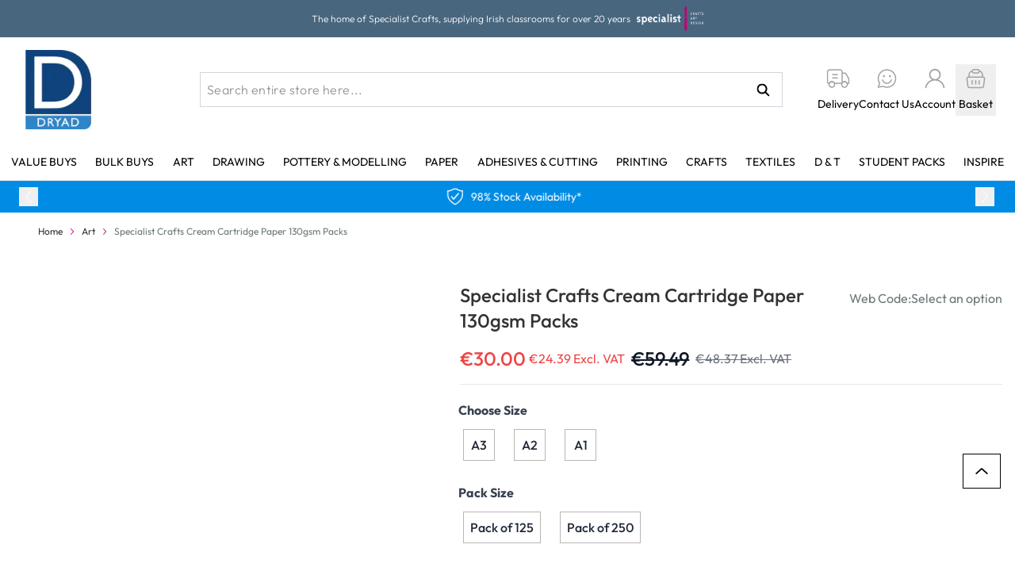

--- FILE ---
content_type: text/css
request_url: https://www.dryadeducation.ie/static/version1764063003/frontend/DryadEducation/default/en_GB/css/dryad.css
body_size: -266
content:
.level-1-menu-option .snow-submenu .group:hover .snowdog-menu-link.menu-shop-button {
    background-color: #008CE5;
    color: #fff !important;
}

.fixed#mainMenu .level-1-menu-option>.group>.snowdog-menu-link {
    color: black !important;
}

.level-1-menu-option>.group>.snowdog-menu-link {
    font-weight: 300 !important;
    color: black;
}

li.level-1-menu-option.flex.items-center.px-1:hover > div.group.uppercase a {
    color: white !important;
}

.fixed#mainMenu .level-1-menu-option:hover >.group>.snowdog-menu-link {
    color: white !important;
}

--- FILE ---
content_type: image/svg+xml
request_url: https://www.dryadeducation.ie/static/version1764063003/frontend/DryadEducation/default/en_GB/images/account.svg
body_size: 285
content:
<svg width="24" height="24" viewBox="0 0 24 24" fill="none" xmlns="http://www.w3.org/2000/svg">
<g id="uiw:user">
<path id="Vector" d="M11.9927 12.6005C12.6131 12.6005 13.2275 12.4783 13.8008 12.2409C14.374 12.0034 14.8949 11.6554 15.3336 11.2167C15.7724 10.778 16.1204 10.2572 16.3579 9.68399C16.5953 9.11078 16.7175 8.49642 16.7175 7.87599C16.7175 7.25556 16.5953 6.6412 16.3579 6.068C16.1204 5.4948 15.7724 4.97397 15.3336 4.53526C14.8949 4.09655 14.374 3.74854 13.8008 3.51111C13.2275 3.27368 12.6131 3.15148 11.9927 3.15148C10.7395 3.15148 9.53774 3.64924 8.65166 4.53526C7.76557 5.42128 7.26778 6.62297 7.26778 7.87599C7.26778 9.12901 7.76557 10.3307 8.65166 11.2167C9.53774 12.1027 10.7395 12.6005 11.9927 12.6005ZM12 1.5C13.383 1.49955 14.7278 1.95419 15.8268 2.79378C16.9257 3.63337 17.7179 4.81124 18.0809 6.14566C18.444 7.48007 18.3578 8.89688 17.8357 10.1775C17.3136 11.4581 16.3845 12.5313 15.1919 13.2315C19.0642 14.3969 21.9726 17.6599 22.4945 21.7125C22.5438 22.0978 22.2572 22.4474 21.854 22.4947C21.4519 22.5419 21.0844 22.269 21.035 21.8836C20.468 17.4846 16.6577 14.1722 12.0367 14.1722C7.39062 14.1722 3.53092 17.4909 2.96499 21.8836C2.91564 22.269 2.54815 22.5419 2.14601 22.4947C1.74282 22.4474 1.45618 22.0978 1.50553 21.7125C2.02631 17.6767 4.95049 14.4179 8.82908 13.242C7.63284 12.5449 6.69955 11.4732 6.17353 10.1926C5.64751 8.91197 5.55806 7.49373 5.919 6.15716C6.27994 4.82059 7.07117 3.64014 8.17035 2.79833C9.26954 1.95651 10.6155 1.50022 12 1.5Z" fill="#A3A3A3"/>
</g>
</svg>


--- FILE ---
content_type: image/svg+xml
request_url: https://www.dryadeducation.ie/static/version1764063003/frontend/DryadEducation/default/en_GB/images/close-menu.svg
body_size: -298
content:
<svg width="24" height="24" viewBox="0 0 24 24" fill="none" xmlns="http://www.w3.org/2000/svg">
<path d="M21.1687 23.2L12.007 14.0298L2.84534 23.2L0.799805 21.1558L9.97588 12L0.799805 2.84422L2.84534 0.800003L12.007 9.97018L21.1687 0.814399L23.1998 2.84422L14.0381 12L23.1998 21.1558L21.1687 23.2Z" fill="white"/>
</svg>


--- FILE ---
content_type: image/svg+xml
request_url: https://www.dryadeducation.ie/static/version1764063003/frontend/DryadEducation/default/en_GB/images/search-icon.svg
body_size: 67
content:
<svg width="17" height="17" viewBox="0 0 17 17" fill="none" xmlns="http://www.w3.org/2000/svg">
<g clip-path="url(#clip0_2544_8066)">
<path d="M13.5 7C13.5 8.43437 13.0344 9.75938 12.25 10.8344L16.2063 14.7937C16.5969 15.1844 16.5969 15.8188 16.2063 16.2094C15.8156 16.6 15.1812 16.6 14.7906 16.2094L10.8344 12.25C9.75938 13.0375 8.43437 13.5 7 13.5C3.40937 13.5 0.5 10.5906 0.5 7C0.5 3.40937 3.40937 0.5 7 0.5C10.5906 0.5 13.5 3.40937 13.5 7ZM7 11.5C7.59095 11.5 8.17611 11.3836 8.72208 11.1575C9.26804 10.9313 9.76412 10.5998 10.182 10.182C10.5998 9.76412 10.9313 9.26804 11.1575 8.72208C11.3836 8.17611 11.5 7.59095 11.5 7C11.5 6.40905 11.3836 5.82389 11.1575 5.27792C10.9313 4.73196 10.5998 4.23588 10.182 3.81802C9.76412 3.40016 9.26804 3.06869 8.72208 2.84254C8.17611 2.6164 7.59095 2.5 7 2.5C6.40905 2.5 5.82389 2.6164 5.27792 2.84254C4.73196 3.06869 4.23588 3.40016 3.81802 3.81802C3.40016 4.23588 3.06869 4.73196 2.84254 5.27792C2.6164 5.82389 2.5 6.40905 2.5 7C2.5 7.59095 2.6164 8.17611 2.84254 8.72208C3.06869 9.26804 3.40016 9.76412 3.81802 10.182C4.23588 10.5998 4.73196 10.9313 5.27792 11.1575C5.82389 11.3836 6.40905 11.5 7 11.5Z" fill="black"/>
</g>
<defs>
<clipPath id="clip0_2544_8066">
<rect width="16" height="16" fill="white" transform="translate(0.5 0.5)"/>
</clipPath>
</defs>
</svg>


--- FILE ---
content_type: image/svg+xml
request_url: https://www.dryadeducation.ie/static/version1764063003/frontend/DryadEducation/default/en_GB/images/basket.svg
body_size: 477
content:
<svg width="24" height="24" viewBox="0 0 24 24" fill="none" xmlns="http://www.w3.org/2000/svg">
<g id="streamline:shopping-basket-1">
<g id="Group">
<path id="Vector" d="M8.25 14.25V18M12 14.25V18M15.75 14.25V18M20.04 10.5H3.96C3.74548 10.4982 3.53306 10.5424 3.33709 10.6297C3.14111 10.7169 2.96613 10.8452 2.82396 11.0059C2.68179 11.1665 2.57573 11.3558 2.51295 11.5609C2.45016 11.7661 2.43211 11.9823 2.46 12.195L3.555 20.445C3.6026 20.8081 3.78142 21.1413 4.05773 21.3817C4.33405 21.6221 4.68876 21.7531 5.055 21.75H18.915C19.2812 21.7531 19.636 21.6221 19.9123 21.3817C20.1886 21.1413 20.3674 20.8081 20.415 20.445L21.51 12.195C21.5373 11.9848 21.5199 11.7713 21.4587 11.5683C21.3976 11.3654 21.2942 11.1777 21.1554 11.0176C21.0165 10.8575 20.8453 10.7286 20.6531 10.6394C20.4609 10.5502 20.2519 10.5027 20.04 10.5Z" stroke="#A3A3A3" stroke-width="1.5" stroke-linecap="round" stroke-linejoin="round"/>
<path id="Vector_2" d="M15.72 3.81C16.6185 3.96523 17.4418 4.40968 18.0645 5.07575C18.6873 5.74182 19.0755 6.59306 19.17 7.5L19.5 10.5M4.5 10.5L4.83 7.5C4.93068 6.59844 5.32158 5.75401 5.94383 5.09389C6.56607 4.43377 7.38596 3.99372 8.28 3.84" stroke="#A3A3A3" stroke-width="1.5" stroke-linecap="round" stroke-linejoin="round"/>
<path id="Vector_3" d="M15.75 4.125C15.75 4.37123 15.7015 4.61505 15.6073 4.84253C15.513 5.07002 15.3749 5.27672 15.2008 5.45083C15.0267 5.62494 14.82 5.76305 14.5925 5.85727C14.365 5.9515 14.1212 6 13.875 6H10.125C9.62772 6 9.15081 5.80246 8.79917 5.45083C8.44754 5.09919 8.25 4.62228 8.25 4.125C8.25 3.62772 8.44754 3.15081 8.79917 2.79917C9.15081 2.44754 9.62772 2.25 10.125 2.25H13.875C14.3723 2.25 14.8492 2.44754 15.2008 2.79917C15.5525 3.15081 15.75 3.62772 15.75 4.125Z" stroke="#A3A3A3" stroke-width="1.5" stroke-linecap="round" stroke-linejoin="round"/>
</g>
</g>
</svg>


--- FILE ---
content_type: image/svg+xml
request_url: https://www.dryadeducation.ie/static/version1764063003/frontend/DryadEducation/default/en_GB/images/dryad-hamburger.svg
body_size: -274
content:
<svg width="24" height="24" viewBox="0 0 24 24" fill="none" xmlns="http://www.w3.org/2000/svg">
<g clip-path="url(#clip0_2127_18234)">
<path d="M-3.42871 3.68789V1.71387H28.5713V3.68789H-3.42871ZM28.5713 11.584V13.558H-3.42871V11.584H28.5713ZM-3.42871 21.4541H28.5713V23.4282H-3.42871V21.4541Z" fill="#00417F"/>
</g>
<defs>
<clipPath id="clip0_2127_18234">
<rect width="24" height="24" fill="white"/>
</clipPath>
</defs>
</svg>


--- FILE ---
content_type: image/svg+xml
request_url: https://www.dryadeducation.ie/static/version1764063003/frontend/DryadEducation/default/en_GB/images/mobile-search.svg
body_size: -160
content:
<svg width="24" height="24" viewBox="0 0 24 24" fill="none" xmlns="http://www.w3.org/2000/svg">
<g id="iconoir:search" clip-path="url(#clip0_2230_2757)">
<path id="Vector" d="M17.8333 17.8333L22.5 22.5M1.5 10.8333C1.5 13.3087 2.48333 15.6827 4.23367 17.433C5.98401 19.1833 8.35798 20.1667 10.8333 20.1667C13.3087 20.1667 15.6827 19.1833 17.433 17.433C19.1833 15.6827 20.1667 13.3087 20.1667 10.8333C20.1667 8.35798 19.1833 5.98401 17.433 4.23367C15.6827 2.48333 13.3087 1.5 10.8333 1.5C8.35798 1.5 5.98401 2.48333 4.23367 4.23367C2.48333 5.98401 1.5 8.35798 1.5 10.8333Z" stroke="#A3A3A3" stroke-width="2" stroke-linecap="round" stroke-linejoin="round"/>
</g>
<defs>
<clipPath id="clip0_2230_2757">
<rect width="24" height="24" fill="white"/>
</clipPath>
</defs>
</svg>


--- FILE ---
content_type: image/svg+xml
request_url: https://www.dryadeducation.ie/static/version1764063003/frontend/DryadEducation/default/en_GB/images/arrow-right.svg
body_size: -228
content:
<svg width="24" height="24" viewBox="0 0 24 24" fill="none" xmlns="http://www.w3.org/2000/svg">
<g id="Arrow-RIGHT">
<path id="Vector" d="M8 18.6924L9.1898 20L15.6704 12.8734C15.7748 12.7592 15.8577 12.6234 15.9143 12.4738C15.9709 12.3243 16 12.1639 16 12.0019C16 11.8398 15.9709 11.6794 15.9143 11.5299C15.8577 11.3803 15.7748 11.2445 15.6704 11.1303L9.1898 4L8.00112 5.30763L14.0836 12L8 18.6924Z" fill="#F8F7FC"/>
</g>
</svg>


--- FILE ---
content_type: application/javascript; charset=UTF-8
request_url: https://www.dryadeducation.ie/static/version1764063003/frontend/DryadEducation/default/en_GB/Hyva_MagentoLiveSearch/js/sdk.js
body_size: 6005
content:
/*! @magento/search-sdk@v0.8.9 */
!function(e,t){"object"==typeof exports&&"object"==typeof module?module.exports=t():"function"==typeof define&&define.amd?define([],t):"object"==typeof exports?exports.magentoLiveSearch=t():e.magentoLiveSearch=t()}(this,(()=>(()=>{var e={301:(e,t,r)=>{r(147),e.exports=self.fetch.bind(self)},147:(e,t,r)=>{"use strict";r.r(t),r.d(t,{DOMException:()=>v,Headers:()=>c,Request:()=>m,Response:()=>w,fetch:()=>P});var n="undefined"!=typeof globalThis&&globalThis||"undefined"!=typeof self&&self||void 0!==r.g&&r.g||{},o={searchParams:"URLSearchParams"in n,iterable:"Symbol"in n&&"iterator"in Symbol,blob:"FileReader"in n&&"Blob"in n&&function(){try{return new Blob,!0}catch(e){return!1}}(),formData:"FormData"in n,arrayBuffer:"ArrayBuffer"in n};if(o.arrayBuffer)var i=["[object Int8Array]","[object Uint8Array]","[object Uint8ClampedArray]","[object Int16Array]","[object Uint16Array]","[object Int32Array]","[object Uint32Array]","[object Float32Array]","[object Float64Array]"],s=ArrayBuffer.isView||function(e){return e&&i.indexOf(Object.prototype.toString.call(e))>-1};function a(e){if("string"!=typeof e&&(e=String(e)),/[^a-z0-9\-#$%&'*+.^_`|~!]/i.test(e)||""===e)throw new TypeError('Invalid character in header field name: "'+e+'"');return e.toLowerCase()}function u(e){return"string"!=typeof e&&(e=String(e)),e}function d(e){var t={next:function(){var t=e.shift();return{done:void 0===t,value:t}}};return o.iterable&&(t[Symbol.iterator]=function(){return t}),t}function c(e){this.map={},e instanceof c?e.forEach((function(e,t){this.append(t,e)}),this):Array.isArray(e)?e.forEach((function(e){if(2!=e.length)throw new TypeError("Headers constructor: expected name/value pair to be length 2, found"+e.length);this.append(e[0],e[1])}),this):e&&Object.getOwnPropertyNames(e).forEach((function(t){this.append(t,e[t])}),this)}function f(e){if(!e._noBody)return e.bodyUsed?Promise.reject(new TypeError("Already read")):void(e.bodyUsed=!0)}function h(e){return new Promise((function(t,r){e.onload=function(){t(e.result)},e.onerror=function(){r(e.error)}}))}function l(e){var t=new FileReader,r=h(t);return t.readAsArrayBuffer(e),r}function p(e){if(e.slice)return e.slice(0);var t=new Uint8Array(e.byteLength);return t.set(new Uint8Array(e)),t.buffer}function y(){return this.bodyUsed=!1,this._initBody=function(e){var t;this.bodyUsed=this.bodyUsed,this._bodyInit=e,e?"string"==typeof e?this._bodyText=e:o.blob&&Blob.prototype.isPrototypeOf(e)?this._bodyBlob=e:o.formData&&FormData.prototype.isPrototypeOf(e)?this._bodyFormData=e:o.searchParams&&URLSearchParams.prototype.isPrototypeOf(e)?this._bodyText=e.toString():o.arrayBuffer&&o.blob&&(t=e)&&DataView.prototype.isPrototypeOf(t)?(this._bodyArrayBuffer=p(e.buffer),this._bodyInit=new Blob([this._bodyArrayBuffer])):o.arrayBuffer&&(ArrayBuffer.prototype.isPrototypeOf(e)||s(e))?this._bodyArrayBuffer=p(e):this._bodyText=e=Object.prototype.toString.call(e):(this._noBody=!0,this._bodyText=""),this.headers.get("content-type")||("string"==typeof e?this.headers.set("content-type","text/plain;charset=UTF-8"):this._bodyBlob&&this._bodyBlob.type?this.headers.set("content-type",this._bodyBlob.type):o.searchParams&&URLSearchParams.prototype.isPrototypeOf(e)&&this.headers.set("content-type","application/x-www-form-urlencoded;charset=UTF-8"))},o.blob&&(this.blob=function(){var e=f(this);if(e)return e;if(this._bodyBlob)return Promise.resolve(this._bodyBlob);if(this._bodyArrayBuffer)return Promise.resolve(new Blob([this._bodyArrayBuffer]));if(this._bodyFormData)throw new Error("could not read FormData body as blob");return Promise.resolve(new Blob([this._bodyText]))}),this.arrayBuffer=function(){if(this._bodyArrayBuffer)return f(this)||(ArrayBuffer.isView(this._bodyArrayBuffer)?Promise.resolve(this._bodyArrayBuffer.buffer.slice(this._bodyArrayBuffer.byteOffset,this._bodyArrayBuffer.byteOffset+this._bodyArrayBuffer.byteLength)):Promise.resolve(this._bodyArrayBuffer));if(o.blob)return this.blob().then(l);throw new Error("could not read as ArrayBuffer")},this.text=function(){var e,t,r,n,o,i=f(this);if(i)return i;if(this._bodyBlob)return e=this._bodyBlob,r=h(t=new FileReader),o=(n=/charset=([A-Za-z0-9_-]+)/.exec(e.type))?n[1]:"utf-8",t.readAsText(e,o),r;if(this._bodyArrayBuffer)return Promise.resolve(function(e){for(var t=new Uint8Array(e),r=new Array(t.length),n=0;n<t.length;n++)r[n]=String.fromCharCode(t[n]);return r.join("")}(this._bodyArrayBuffer));if(this._bodyFormData)throw new Error("could not read FormData body as text");return Promise.resolve(this._bodyText)},o.formData&&(this.formData=function(){return this.text().then(g)}),this.json=function(){return this.text().then(JSON.parse)},this}c.prototype.append=function(e,t){e=a(e),t=u(t);var r=this.map[e];this.map[e]=r?r+", "+t:t},c.prototype.delete=function(e){delete this.map[a(e)]},c.prototype.get=function(e){return e=a(e),this.has(e)?this.map[e]:null},c.prototype.has=function(e){return this.map.hasOwnProperty(a(e))},c.prototype.set=function(e,t){this.map[a(e)]=u(t)},c.prototype.forEach=function(e,t){for(var r in this.map)this.map.hasOwnProperty(r)&&e.call(t,this.map[r],r,this)},c.prototype.keys=function(){var e=[];return this.forEach((function(t,r){e.push(r)})),d(e)},c.prototype.values=function(){var e=[];return this.forEach((function(t){e.push(t)})),d(e)},c.prototype.entries=function(){var e=[];return this.forEach((function(t,r){e.push([r,t])})),d(e)},o.iterable&&(c.prototype[Symbol.iterator]=c.prototype.entries);var b=["CONNECT","DELETE","GET","HEAD","OPTIONS","PATCH","POST","PUT","TRACE"];function m(e,t){if(!(this instanceof m))throw new TypeError('Please use the "new" operator, this DOM object constructor cannot be called as a function.');var r,o,i=(t=t||{}).body;if(e instanceof m){if(e.bodyUsed)throw new TypeError("Already read");this.url=e.url,this.credentials=e.credentials,t.headers||(this.headers=new c(e.headers)),this.method=e.method,this.mode=e.mode,this.signal=e.signal,i||null==e._bodyInit||(i=e._bodyInit,e.bodyUsed=!0)}else this.url=String(e);if(this.credentials=t.credentials||this.credentials||"same-origin",!t.headers&&this.headers||(this.headers=new c(t.headers)),this.method=(o=(r=t.method||this.method||"GET").toUpperCase(),b.indexOf(o)>-1?o:r),this.mode=t.mode||this.mode||null,this.signal=t.signal||this.signal||function(){if("AbortController"in n)return(new AbortController).signal}(),this.referrer=null,("GET"===this.method||"HEAD"===this.method)&&i)throw new TypeError("Body not allowed for GET or HEAD requests");if(this._initBody(i),!("GET"!==this.method&&"HEAD"!==this.method||"no-store"!==t.cache&&"no-cache"!==t.cache)){var s=/([?&])_=[^&]*/;s.test(this.url)?this.url=this.url.replace(s,"$1_="+(new Date).getTime()):this.url+=(/\?/.test(this.url)?"&":"?")+"_="+(new Date).getTime()}}function g(e){var t=new FormData;return e.trim().split("&").forEach((function(e){if(e){var r=e.split("="),n=r.shift().replace(/\+/g," "),o=r.join("=").replace(/\+/g," ");t.append(decodeURIComponent(n),decodeURIComponent(o))}})),t}function w(e,t){if(!(this instanceof w))throw new TypeError('Please use the "new" operator, this DOM object constructor cannot be called as a function.');if(t||(t={}),this.type="default",this.status=void 0===t.status?200:t.status,this.status<200||this.status>599)throw new RangeError("Failed to construct 'Response': The status provided (0) is outside the range [200, 599].");this.ok=this.status>=200&&this.status<300,this.statusText=void 0===t.statusText?"":""+t.statusText,this.headers=new c(t.headers),this.url=t.url||"",this._initBody(e)}m.prototype.clone=function(){return new m(this,{body:this._bodyInit})},y.call(m.prototype),y.call(w.prototype),w.prototype.clone=function(){return new w(this._bodyInit,{status:this.status,statusText:this.statusText,headers:new c(this.headers),url:this.url})},w.error=function(){var e=new w(null,{status:200,statusText:""});return e.status=0,e.type="error",e};var _=[301,302,303,307,308];w.redirect=function(e,t){if(-1===_.indexOf(t))throw new RangeError("Invalid status code");return new w(null,{status:t,headers:{location:e}})};var v=n.DOMException;try{new v}catch(e){(v=function(e,t){this.message=e,this.name=t;var r=Error(e);this.stack=r.stack}).prototype=Object.create(Error.prototype),v.prototype.constructor=v}function P(e,t){return new Promise((function(r,i){var s=new m(e,t);if(s.signal&&s.signal.aborted)return i(new v("Aborted","AbortError"));var d=new XMLHttpRequest;function f(){d.abort()}if(d.onload=function(){var e,t,n={statusText:d.statusText,headers:(e=d.getAllResponseHeaders()||"",t=new c,e.replace(/\r?\n[\t ]+/g," ").split("\r").map((function(e){return 0===e.indexOf("\n")?e.substr(1,e.length):e})).forEach((function(e){var r=e.split(":"),n=r.shift().trim();if(n){var o=r.join(":").trim();try{t.append(n,o)}catch(e){console.warn("Response "+e.message)}}})),t)};s.url.startsWith("file://")&&(d.status<200||d.status>599)?n.status=200:n.status=d.status,n.url="responseURL"in d?d.responseURL:n.headers.get("X-Request-URL");var o="response"in d?d.response:d.responseText;setTimeout((function(){r(new w(o,n))}),0)},d.onerror=function(){setTimeout((function(){i(new TypeError("Network request failed"))}),0)},d.ontimeout=function(){setTimeout((function(){i(new TypeError("Network request timed out"))}),0)},d.onabort=function(){setTimeout((function(){i(new v("Aborted","AbortError"))}),0)},d.open(s.method,function(e){try{return""===e&&n.location.href?n.location.href:e}catch(t){return e}}(s.url),!0),"include"===s.credentials?d.withCredentials=!0:"omit"===s.credentials&&(d.withCredentials=!1),"responseType"in d&&(o.blob?d.responseType="blob":o.arrayBuffer&&(d.responseType="arraybuffer")),t&&"object"==typeof t.headers&&!(t.headers instanceof c||n.Headers&&t.headers instanceof n.Headers)){var h=[];Object.getOwnPropertyNames(t.headers).forEach((function(e){h.push(a(e)),d.setRequestHeader(e,u(t.headers[e]))})),s.headers.forEach((function(e,t){-1===h.indexOf(t)&&d.setRequestHeader(t,e)}))}else s.headers.forEach((function(e,t){d.setRequestHeader(t,e)}));s.signal&&(s.signal.addEventListener("abort",f),d.onreadystatechange=function(){4===d.readyState&&s.signal.removeEventListener("abort",f)}),d.send(void 0===s._bodyInit?null:s._bodyInit)}))}P.polyfill=!0,n.fetch||(n.fetch=P,n.Headers=c,n.Request=m,n.Response=w)}},t={};function r(n){var o=t[n];if(void 0!==o)return o.exports;var i=t[n]={exports:{}};return e[n](i,i.exports,r),i.exports}r.n=e=>{var t=e&&e.__esModule?()=>e.default:()=>e;return r.d(t,{a:t}),t},r.d=(e,t)=>{for(var n in t)r.o(t,n)&&!r.o(e,n)&&Object.defineProperty(e,n,{enumerable:!0,get:t[n]})},r.g=function(){if("object"==typeof globalThis)return globalThis;try{return this||new Function("return this")()}catch(e){if("object"==typeof window)return window}}(),r.o=(e,t)=>Object.prototype.hasOwnProperty.call(e,t),r.r=e=>{"undefined"!=typeof Symbol&&Symbol.toStringTag&&Object.defineProperty(e,Symbol.toStringTag,{value:"Module"}),Object.defineProperty(e,"__esModule",{value:!0})};var n={};return(()=>{"use strict";r.r(n),r.d(n,{default:()=>p});var e=r(301),t=r.n(e);const o=(e,r,n,o)=>{return i=void 0,s=void 0,u=function*(){const i={query:r,variables:o},s=yield t()(e,{method:"POST",headers:Object.assign({"Content-Type":"application/json"},n),body:JSON.stringify(i)});return yield s.json()},new((a=void 0)||(a=Promise))((function(e,t){function r(e){try{o(u.next(e))}catch(e){t(e)}}function n(e){try{o(u.throw(e))}catch(e){t(e)}}function o(t){var o;t.done?e(t.value):(o=t.value,o instanceof a?o:new a((function(e){e(o)}))).then(r,n)}o((u=u.apply(i,s||[])).next())}));var i,s,a,u};var i,s=new Uint8Array(16);function a(){if(!i&&!(i="undefined"!=typeof crypto&&crypto.getRandomValues&&crypto.getRandomValues.bind(crypto)||"undefined"!=typeof msCrypto&&"function"==typeof msCrypto.getRandomValues&&msCrypto.getRandomValues.bind(msCrypto)))throw new Error("crypto.getRandomValues() not supported. See https://github.com/uuidjs/uuid#getrandomvalues-not-supported");return i(s)}const u=/^(?:[0-9a-f]{8}-[0-9a-f]{4}-[1-5][0-9a-f]{3}-[89ab][0-9a-f]{3}-[0-9a-f]{12}|00000000-0000-0000-0000-000000000000)$/i;for(var d=[],c=0;c<256;++c)d.push((c+256).toString(16).substr(1));const f=function(e){var t=arguments.length>1&&void 0!==arguments[1]?arguments[1]:0,r=(d[e[t+0]]+d[e[t+1]]+d[e[t+2]]+d[e[t+3]]+"-"+d[e[t+4]]+d[e[t+5]]+"-"+d[e[t+6]]+d[e[t+7]]+"-"+d[e[t+8]]+d[e[t+9]]+"-"+d[e[t+10]]+d[e[t+11]]+d[e[t+12]]+d[e[t+13]]+d[e[t+14]]+d[e[t+15]]).toLowerCase();if(!function(e){return"string"==typeof e&&u.test(e)}(r))throw TypeError("Stringified UUID is invalid");return r},h=function(e,t,r){var n=(e=e||{}).random||(e.rng||a)();if(n[6]=15&n[6]|64,n[8]=63&n[8]|128,t){r=r||0;for(var o=0;o<16;++o)t[r+o]=n[o];return t}return f(n)};const l=class{constructor({environmentId:e,websiteCode:t,storeCode:r,storeViewCode:n,apiKey:o,isPreview:i=!1,apiUrl:s="https://commerce.adobe.io/search/graphql"}){this.environmentId=e,this.websiteCode=t,this.storeCode=r,this.storeViewCode=n,this.apiKey=o,this.apiUrl=s,this.isPreview=i}productSearch({phrase:e,page_size:t,current_page:r,filter:n,sort:i,xRequestId:s,context:a,data:u}){const d=(({environmentId:e,websiteCode:t,storeCode:r,storeViewCode:n,apiKey:i,apiUrl:s,phrase:a,page_size:u,current_page:d,xRequestId:c=h(),isPreview:f=!1,filter:l=[],sort:p=[],context:y,data:b={products:!0,facets:!0,suggestions:!1}})=>{return m=void 0,g=void 0,_=function*(){const h={phrase:a,page_size:u,current_page:d,filter:l,sort:p,context:y},m=yield o(s,((e=!1,t={products:!0,facets:!0,suggestions:!1})=>`\n    query productSearch(\n        $phrase: String!\n        $page_size: Int\n        $current_page: Int\n        $filter: [SearchClauseInput!]\n        $sort: [ProductSearchSortInput!]\n        $context: QueryContextInput\n    ) {\n        productSearch(\n            phrase: $phrase\n            page_size: $page_size\n            current_page: $current_page\n            filter: $filter\n            sort: $sort\n            context: $context\n        ) {\n            total_count\n            items @include(if: ${t.products}) {\n                ${e?"\n    applied_query_rule {\n        rule_id\n        rule_name\n        action_type\n    }\n":""}\n                product {\n                    ...Products\n                }\n                highlights {\n                    ...Highlights\n                }\n            }\n            facets @include(if: ${t.facets}) {\n                ...Facets\n            }\n            suggestions @include(if: ${t.suggestions})\n            related_terms\n            page_info {\n                ...PageInfo\n            }\n        }\n    }\n    \n    fragment Facets on Aggregation {\n        title,\n        attribute,\n        buckets {\n            __typename\n            title\n            ... on ScalarBucket {\n                id\n                count\n            }\n            ... on RangeBucket {\n                from\n                to\n                count\n            }\n            ... on StatsBucket {\n                min\n                max\n            }\n        }\n    }\n\n    \n    fragment Highlights on Highlight {\n        attribute\n        value\n        matched_words\n    }\n\n    \n    fragment PageInfo on SearchResultPageInfo {\n        current_page\n        page_size\n        total_pages\n    }\n\n    \n    fragment Products on ProductInterface {\n      __typename\n      id\n      uid\n      name\n      sku\n      description { \n        html\n      }\n      short_description { \n        html\n      }\n      attribute_set_id\n      meta_title\n      meta_keyword\n      meta_description\n      image {\n        ...ProductImage\n      }\n      small_image {\n        ...ProductImage\n      }\n      thumbnail {\n        ...ProductImage\n      }\n      new_from_date\n      new_to_date\n      created_at\n      updated_at\n      price_range {\n          minimum_price {\n            ...ProductPrice\n          }\n          maximum_price {\n            ...ProductPrice\n          }\n      }\n      gift_message_available\n      canonical_url\n      media_gallery {\n          url\n          label\n          position\n          disabled\n      }\n      add_to_cart_allowed\n      custom_attributes {\n          code\n          value\n      }\n    }\n    \n    fragment ProductImage on ProductImage {\n        url\n        label\n        position\n        disabled\n    }\n\n    \n    fragment ProductPrice on ProductPrice {\n      fixed_product_taxes {\n        amount {\n          ...Money\n        }\n        label\n      }\n      regular_price { \n        ...Money\n      }\n      final_price { \n        ...Money\n      }\n      discount {\n        percent_off\n        amount_off\n      }\n    }\n    \n    fragment Money on Money {\n        value\n        currency\n    }\n\n\n\n`)(f,b),(g={environmentId:e,websiteCode:t,storeCode:r,storeViewCode:n,apiKey:i,xRequestId:c,isPreview:f},{"Magento-Environment-Id":g.environmentId,"Magento-Website-Code":g.websiteCode,"Magento-Store-Code":g.storeCode,"Magento-Store-View-Code":g.storeViewCode,"X-Api-Key":g.apiKey,"X-Request-Id":g.xRequestId,"Magento-Is-Preview":!0===g.isPreview?"true":"false"}),h);var g;return m},new((w=void 0)||(w=Promise))((function(e,t){function r(e){try{o(_.next(e))}catch(e){t(e)}}function n(e){try{o(_.throw(e))}catch(e){t(e)}}function o(t){var o;t.done?e(t.value):(o=t.value,o instanceof w?o:new w((function(e){e(o)}))).then(r,n)}o((_=_.apply(m,g||[])).next())}));var m,g,w,_})({environmentId:this.environmentId,websiteCode:this.websiteCode,storeCode:this.storeCode,storeViewCode:this.storeViewCode,apiKey:this.apiKey,apiUrl:this.apiUrl,isPreview:this.isPreview,phrase:e,page_size:t,current_page:r,filter:n,sort:i,xRequestId:s,context:a,data:u});return d}};"undefined"!=typeof window&&(window.MagentoLiveSearch=l);const p=l})(),n})()));


--- FILE ---
content_type: image/svg+xml
request_url: https://www.dryadeducation.ie/static/version1764063003/frontend/DryadEducation/default/en_GB/images/dryad-cross.svg
body_size: -316
content:
<svg width="32" height="32" viewBox="0 0 32 32" fill="none" xmlns="http://www.w3.org/2000/svg">
<path d="M25.1687 27.2001L16.007 18.0299L6.84534 27.2001L4.7998 25.1558L13.9759 16L4.7998 6.84426L6.84534 4.80005L16.007 13.9702L25.1687 4.81445L27.1998 6.84426L18.0381 16L27.1998 25.1558L25.1687 27.2001Z" fill="#00417F"/>
</svg>


--- FILE ---
content_type: image/svg+xml
request_url: https://www.dryadeducation.ie/static/version1764063003/frontend/DryadEducation/default/en_GB/images/arrow-left.svg
body_size: -283
content:
<svg width="24" height="24" viewBox="0 0 24 24" fill="none" xmlns="http://www.w3.org/2000/svg">
<g id="Arrow-Left">
<path id="Vector" d="M16 18.6924L14.8102 20L8.32964 12.8734C8.22517 12.7592 8.14227 12.6234 8.0857 12.4738C8.02912 12.3243 8 12.1639 8 12.0019C8 11.8398 8.02912 11.6794 8.0857 11.5299C8.14227 11.3803 8.22517 11.2445 8.32964 11.1303L14.8102 4L15.9989 5.30763L9.91641 12L16 18.6924Z" fill="#F8F7FC"/>
</g>
</svg>
